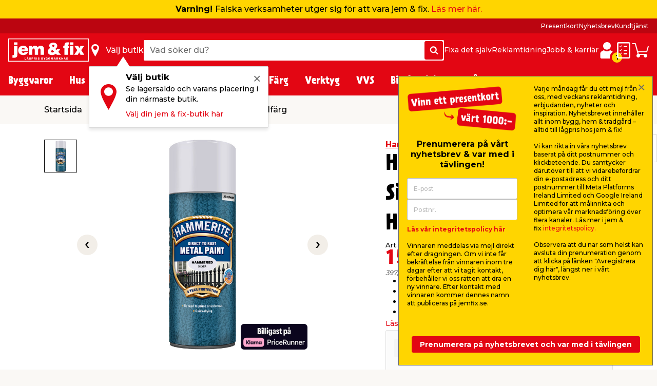

--- FILE ---
content_type: text/html; charset=utf-8
request_url: https://www.google.com/recaptcha/api2/anchor?ar=1&k=6Lfv5RMsAAAAAOl8N8pGJ23buAbiNGLhQV-ilavG&co=aHR0cHM6Ly93d3cuamVtZml4LnNlOjQ0Mw..&hl=en&v=PoyoqOPhxBO7pBk68S4YbpHZ&size=invisible&anchor-ms=20000&execute-ms=30000&cb=axtyltian2zw
body_size: 48754
content:
<!DOCTYPE HTML><html dir="ltr" lang="en"><head><meta http-equiv="Content-Type" content="text/html; charset=UTF-8">
<meta http-equiv="X-UA-Compatible" content="IE=edge">
<title>reCAPTCHA</title>
<style type="text/css">
/* cyrillic-ext */
@font-face {
  font-family: 'Roboto';
  font-style: normal;
  font-weight: 400;
  font-stretch: 100%;
  src: url(//fonts.gstatic.com/s/roboto/v48/KFO7CnqEu92Fr1ME7kSn66aGLdTylUAMa3GUBHMdazTgWw.woff2) format('woff2');
  unicode-range: U+0460-052F, U+1C80-1C8A, U+20B4, U+2DE0-2DFF, U+A640-A69F, U+FE2E-FE2F;
}
/* cyrillic */
@font-face {
  font-family: 'Roboto';
  font-style: normal;
  font-weight: 400;
  font-stretch: 100%;
  src: url(//fonts.gstatic.com/s/roboto/v48/KFO7CnqEu92Fr1ME7kSn66aGLdTylUAMa3iUBHMdazTgWw.woff2) format('woff2');
  unicode-range: U+0301, U+0400-045F, U+0490-0491, U+04B0-04B1, U+2116;
}
/* greek-ext */
@font-face {
  font-family: 'Roboto';
  font-style: normal;
  font-weight: 400;
  font-stretch: 100%;
  src: url(//fonts.gstatic.com/s/roboto/v48/KFO7CnqEu92Fr1ME7kSn66aGLdTylUAMa3CUBHMdazTgWw.woff2) format('woff2');
  unicode-range: U+1F00-1FFF;
}
/* greek */
@font-face {
  font-family: 'Roboto';
  font-style: normal;
  font-weight: 400;
  font-stretch: 100%;
  src: url(//fonts.gstatic.com/s/roboto/v48/KFO7CnqEu92Fr1ME7kSn66aGLdTylUAMa3-UBHMdazTgWw.woff2) format('woff2');
  unicode-range: U+0370-0377, U+037A-037F, U+0384-038A, U+038C, U+038E-03A1, U+03A3-03FF;
}
/* math */
@font-face {
  font-family: 'Roboto';
  font-style: normal;
  font-weight: 400;
  font-stretch: 100%;
  src: url(//fonts.gstatic.com/s/roboto/v48/KFO7CnqEu92Fr1ME7kSn66aGLdTylUAMawCUBHMdazTgWw.woff2) format('woff2');
  unicode-range: U+0302-0303, U+0305, U+0307-0308, U+0310, U+0312, U+0315, U+031A, U+0326-0327, U+032C, U+032F-0330, U+0332-0333, U+0338, U+033A, U+0346, U+034D, U+0391-03A1, U+03A3-03A9, U+03B1-03C9, U+03D1, U+03D5-03D6, U+03F0-03F1, U+03F4-03F5, U+2016-2017, U+2034-2038, U+203C, U+2040, U+2043, U+2047, U+2050, U+2057, U+205F, U+2070-2071, U+2074-208E, U+2090-209C, U+20D0-20DC, U+20E1, U+20E5-20EF, U+2100-2112, U+2114-2115, U+2117-2121, U+2123-214F, U+2190, U+2192, U+2194-21AE, U+21B0-21E5, U+21F1-21F2, U+21F4-2211, U+2213-2214, U+2216-22FF, U+2308-230B, U+2310, U+2319, U+231C-2321, U+2336-237A, U+237C, U+2395, U+239B-23B7, U+23D0, U+23DC-23E1, U+2474-2475, U+25AF, U+25B3, U+25B7, U+25BD, U+25C1, U+25CA, U+25CC, U+25FB, U+266D-266F, U+27C0-27FF, U+2900-2AFF, U+2B0E-2B11, U+2B30-2B4C, U+2BFE, U+3030, U+FF5B, U+FF5D, U+1D400-1D7FF, U+1EE00-1EEFF;
}
/* symbols */
@font-face {
  font-family: 'Roboto';
  font-style: normal;
  font-weight: 400;
  font-stretch: 100%;
  src: url(//fonts.gstatic.com/s/roboto/v48/KFO7CnqEu92Fr1ME7kSn66aGLdTylUAMaxKUBHMdazTgWw.woff2) format('woff2');
  unicode-range: U+0001-000C, U+000E-001F, U+007F-009F, U+20DD-20E0, U+20E2-20E4, U+2150-218F, U+2190, U+2192, U+2194-2199, U+21AF, U+21E6-21F0, U+21F3, U+2218-2219, U+2299, U+22C4-22C6, U+2300-243F, U+2440-244A, U+2460-24FF, U+25A0-27BF, U+2800-28FF, U+2921-2922, U+2981, U+29BF, U+29EB, U+2B00-2BFF, U+4DC0-4DFF, U+FFF9-FFFB, U+10140-1018E, U+10190-1019C, U+101A0, U+101D0-101FD, U+102E0-102FB, U+10E60-10E7E, U+1D2C0-1D2D3, U+1D2E0-1D37F, U+1F000-1F0FF, U+1F100-1F1AD, U+1F1E6-1F1FF, U+1F30D-1F30F, U+1F315, U+1F31C, U+1F31E, U+1F320-1F32C, U+1F336, U+1F378, U+1F37D, U+1F382, U+1F393-1F39F, U+1F3A7-1F3A8, U+1F3AC-1F3AF, U+1F3C2, U+1F3C4-1F3C6, U+1F3CA-1F3CE, U+1F3D4-1F3E0, U+1F3ED, U+1F3F1-1F3F3, U+1F3F5-1F3F7, U+1F408, U+1F415, U+1F41F, U+1F426, U+1F43F, U+1F441-1F442, U+1F444, U+1F446-1F449, U+1F44C-1F44E, U+1F453, U+1F46A, U+1F47D, U+1F4A3, U+1F4B0, U+1F4B3, U+1F4B9, U+1F4BB, U+1F4BF, U+1F4C8-1F4CB, U+1F4D6, U+1F4DA, U+1F4DF, U+1F4E3-1F4E6, U+1F4EA-1F4ED, U+1F4F7, U+1F4F9-1F4FB, U+1F4FD-1F4FE, U+1F503, U+1F507-1F50B, U+1F50D, U+1F512-1F513, U+1F53E-1F54A, U+1F54F-1F5FA, U+1F610, U+1F650-1F67F, U+1F687, U+1F68D, U+1F691, U+1F694, U+1F698, U+1F6AD, U+1F6B2, U+1F6B9-1F6BA, U+1F6BC, U+1F6C6-1F6CF, U+1F6D3-1F6D7, U+1F6E0-1F6EA, U+1F6F0-1F6F3, U+1F6F7-1F6FC, U+1F700-1F7FF, U+1F800-1F80B, U+1F810-1F847, U+1F850-1F859, U+1F860-1F887, U+1F890-1F8AD, U+1F8B0-1F8BB, U+1F8C0-1F8C1, U+1F900-1F90B, U+1F93B, U+1F946, U+1F984, U+1F996, U+1F9E9, U+1FA00-1FA6F, U+1FA70-1FA7C, U+1FA80-1FA89, U+1FA8F-1FAC6, U+1FACE-1FADC, U+1FADF-1FAE9, U+1FAF0-1FAF8, U+1FB00-1FBFF;
}
/* vietnamese */
@font-face {
  font-family: 'Roboto';
  font-style: normal;
  font-weight: 400;
  font-stretch: 100%;
  src: url(//fonts.gstatic.com/s/roboto/v48/KFO7CnqEu92Fr1ME7kSn66aGLdTylUAMa3OUBHMdazTgWw.woff2) format('woff2');
  unicode-range: U+0102-0103, U+0110-0111, U+0128-0129, U+0168-0169, U+01A0-01A1, U+01AF-01B0, U+0300-0301, U+0303-0304, U+0308-0309, U+0323, U+0329, U+1EA0-1EF9, U+20AB;
}
/* latin-ext */
@font-face {
  font-family: 'Roboto';
  font-style: normal;
  font-weight: 400;
  font-stretch: 100%;
  src: url(//fonts.gstatic.com/s/roboto/v48/KFO7CnqEu92Fr1ME7kSn66aGLdTylUAMa3KUBHMdazTgWw.woff2) format('woff2');
  unicode-range: U+0100-02BA, U+02BD-02C5, U+02C7-02CC, U+02CE-02D7, U+02DD-02FF, U+0304, U+0308, U+0329, U+1D00-1DBF, U+1E00-1E9F, U+1EF2-1EFF, U+2020, U+20A0-20AB, U+20AD-20C0, U+2113, U+2C60-2C7F, U+A720-A7FF;
}
/* latin */
@font-face {
  font-family: 'Roboto';
  font-style: normal;
  font-weight: 400;
  font-stretch: 100%;
  src: url(//fonts.gstatic.com/s/roboto/v48/KFO7CnqEu92Fr1ME7kSn66aGLdTylUAMa3yUBHMdazQ.woff2) format('woff2');
  unicode-range: U+0000-00FF, U+0131, U+0152-0153, U+02BB-02BC, U+02C6, U+02DA, U+02DC, U+0304, U+0308, U+0329, U+2000-206F, U+20AC, U+2122, U+2191, U+2193, U+2212, U+2215, U+FEFF, U+FFFD;
}
/* cyrillic-ext */
@font-face {
  font-family: 'Roboto';
  font-style: normal;
  font-weight: 500;
  font-stretch: 100%;
  src: url(//fonts.gstatic.com/s/roboto/v48/KFO7CnqEu92Fr1ME7kSn66aGLdTylUAMa3GUBHMdazTgWw.woff2) format('woff2');
  unicode-range: U+0460-052F, U+1C80-1C8A, U+20B4, U+2DE0-2DFF, U+A640-A69F, U+FE2E-FE2F;
}
/* cyrillic */
@font-face {
  font-family: 'Roboto';
  font-style: normal;
  font-weight: 500;
  font-stretch: 100%;
  src: url(//fonts.gstatic.com/s/roboto/v48/KFO7CnqEu92Fr1ME7kSn66aGLdTylUAMa3iUBHMdazTgWw.woff2) format('woff2');
  unicode-range: U+0301, U+0400-045F, U+0490-0491, U+04B0-04B1, U+2116;
}
/* greek-ext */
@font-face {
  font-family: 'Roboto';
  font-style: normal;
  font-weight: 500;
  font-stretch: 100%;
  src: url(//fonts.gstatic.com/s/roboto/v48/KFO7CnqEu92Fr1ME7kSn66aGLdTylUAMa3CUBHMdazTgWw.woff2) format('woff2');
  unicode-range: U+1F00-1FFF;
}
/* greek */
@font-face {
  font-family: 'Roboto';
  font-style: normal;
  font-weight: 500;
  font-stretch: 100%;
  src: url(//fonts.gstatic.com/s/roboto/v48/KFO7CnqEu92Fr1ME7kSn66aGLdTylUAMa3-UBHMdazTgWw.woff2) format('woff2');
  unicode-range: U+0370-0377, U+037A-037F, U+0384-038A, U+038C, U+038E-03A1, U+03A3-03FF;
}
/* math */
@font-face {
  font-family: 'Roboto';
  font-style: normal;
  font-weight: 500;
  font-stretch: 100%;
  src: url(//fonts.gstatic.com/s/roboto/v48/KFO7CnqEu92Fr1ME7kSn66aGLdTylUAMawCUBHMdazTgWw.woff2) format('woff2');
  unicode-range: U+0302-0303, U+0305, U+0307-0308, U+0310, U+0312, U+0315, U+031A, U+0326-0327, U+032C, U+032F-0330, U+0332-0333, U+0338, U+033A, U+0346, U+034D, U+0391-03A1, U+03A3-03A9, U+03B1-03C9, U+03D1, U+03D5-03D6, U+03F0-03F1, U+03F4-03F5, U+2016-2017, U+2034-2038, U+203C, U+2040, U+2043, U+2047, U+2050, U+2057, U+205F, U+2070-2071, U+2074-208E, U+2090-209C, U+20D0-20DC, U+20E1, U+20E5-20EF, U+2100-2112, U+2114-2115, U+2117-2121, U+2123-214F, U+2190, U+2192, U+2194-21AE, U+21B0-21E5, U+21F1-21F2, U+21F4-2211, U+2213-2214, U+2216-22FF, U+2308-230B, U+2310, U+2319, U+231C-2321, U+2336-237A, U+237C, U+2395, U+239B-23B7, U+23D0, U+23DC-23E1, U+2474-2475, U+25AF, U+25B3, U+25B7, U+25BD, U+25C1, U+25CA, U+25CC, U+25FB, U+266D-266F, U+27C0-27FF, U+2900-2AFF, U+2B0E-2B11, U+2B30-2B4C, U+2BFE, U+3030, U+FF5B, U+FF5D, U+1D400-1D7FF, U+1EE00-1EEFF;
}
/* symbols */
@font-face {
  font-family: 'Roboto';
  font-style: normal;
  font-weight: 500;
  font-stretch: 100%;
  src: url(//fonts.gstatic.com/s/roboto/v48/KFO7CnqEu92Fr1ME7kSn66aGLdTylUAMaxKUBHMdazTgWw.woff2) format('woff2');
  unicode-range: U+0001-000C, U+000E-001F, U+007F-009F, U+20DD-20E0, U+20E2-20E4, U+2150-218F, U+2190, U+2192, U+2194-2199, U+21AF, U+21E6-21F0, U+21F3, U+2218-2219, U+2299, U+22C4-22C6, U+2300-243F, U+2440-244A, U+2460-24FF, U+25A0-27BF, U+2800-28FF, U+2921-2922, U+2981, U+29BF, U+29EB, U+2B00-2BFF, U+4DC0-4DFF, U+FFF9-FFFB, U+10140-1018E, U+10190-1019C, U+101A0, U+101D0-101FD, U+102E0-102FB, U+10E60-10E7E, U+1D2C0-1D2D3, U+1D2E0-1D37F, U+1F000-1F0FF, U+1F100-1F1AD, U+1F1E6-1F1FF, U+1F30D-1F30F, U+1F315, U+1F31C, U+1F31E, U+1F320-1F32C, U+1F336, U+1F378, U+1F37D, U+1F382, U+1F393-1F39F, U+1F3A7-1F3A8, U+1F3AC-1F3AF, U+1F3C2, U+1F3C4-1F3C6, U+1F3CA-1F3CE, U+1F3D4-1F3E0, U+1F3ED, U+1F3F1-1F3F3, U+1F3F5-1F3F7, U+1F408, U+1F415, U+1F41F, U+1F426, U+1F43F, U+1F441-1F442, U+1F444, U+1F446-1F449, U+1F44C-1F44E, U+1F453, U+1F46A, U+1F47D, U+1F4A3, U+1F4B0, U+1F4B3, U+1F4B9, U+1F4BB, U+1F4BF, U+1F4C8-1F4CB, U+1F4D6, U+1F4DA, U+1F4DF, U+1F4E3-1F4E6, U+1F4EA-1F4ED, U+1F4F7, U+1F4F9-1F4FB, U+1F4FD-1F4FE, U+1F503, U+1F507-1F50B, U+1F50D, U+1F512-1F513, U+1F53E-1F54A, U+1F54F-1F5FA, U+1F610, U+1F650-1F67F, U+1F687, U+1F68D, U+1F691, U+1F694, U+1F698, U+1F6AD, U+1F6B2, U+1F6B9-1F6BA, U+1F6BC, U+1F6C6-1F6CF, U+1F6D3-1F6D7, U+1F6E0-1F6EA, U+1F6F0-1F6F3, U+1F6F7-1F6FC, U+1F700-1F7FF, U+1F800-1F80B, U+1F810-1F847, U+1F850-1F859, U+1F860-1F887, U+1F890-1F8AD, U+1F8B0-1F8BB, U+1F8C0-1F8C1, U+1F900-1F90B, U+1F93B, U+1F946, U+1F984, U+1F996, U+1F9E9, U+1FA00-1FA6F, U+1FA70-1FA7C, U+1FA80-1FA89, U+1FA8F-1FAC6, U+1FACE-1FADC, U+1FADF-1FAE9, U+1FAF0-1FAF8, U+1FB00-1FBFF;
}
/* vietnamese */
@font-face {
  font-family: 'Roboto';
  font-style: normal;
  font-weight: 500;
  font-stretch: 100%;
  src: url(//fonts.gstatic.com/s/roboto/v48/KFO7CnqEu92Fr1ME7kSn66aGLdTylUAMa3OUBHMdazTgWw.woff2) format('woff2');
  unicode-range: U+0102-0103, U+0110-0111, U+0128-0129, U+0168-0169, U+01A0-01A1, U+01AF-01B0, U+0300-0301, U+0303-0304, U+0308-0309, U+0323, U+0329, U+1EA0-1EF9, U+20AB;
}
/* latin-ext */
@font-face {
  font-family: 'Roboto';
  font-style: normal;
  font-weight: 500;
  font-stretch: 100%;
  src: url(//fonts.gstatic.com/s/roboto/v48/KFO7CnqEu92Fr1ME7kSn66aGLdTylUAMa3KUBHMdazTgWw.woff2) format('woff2');
  unicode-range: U+0100-02BA, U+02BD-02C5, U+02C7-02CC, U+02CE-02D7, U+02DD-02FF, U+0304, U+0308, U+0329, U+1D00-1DBF, U+1E00-1E9F, U+1EF2-1EFF, U+2020, U+20A0-20AB, U+20AD-20C0, U+2113, U+2C60-2C7F, U+A720-A7FF;
}
/* latin */
@font-face {
  font-family: 'Roboto';
  font-style: normal;
  font-weight: 500;
  font-stretch: 100%;
  src: url(//fonts.gstatic.com/s/roboto/v48/KFO7CnqEu92Fr1ME7kSn66aGLdTylUAMa3yUBHMdazQ.woff2) format('woff2');
  unicode-range: U+0000-00FF, U+0131, U+0152-0153, U+02BB-02BC, U+02C6, U+02DA, U+02DC, U+0304, U+0308, U+0329, U+2000-206F, U+20AC, U+2122, U+2191, U+2193, U+2212, U+2215, U+FEFF, U+FFFD;
}
/* cyrillic-ext */
@font-face {
  font-family: 'Roboto';
  font-style: normal;
  font-weight: 900;
  font-stretch: 100%;
  src: url(//fonts.gstatic.com/s/roboto/v48/KFO7CnqEu92Fr1ME7kSn66aGLdTylUAMa3GUBHMdazTgWw.woff2) format('woff2');
  unicode-range: U+0460-052F, U+1C80-1C8A, U+20B4, U+2DE0-2DFF, U+A640-A69F, U+FE2E-FE2F;
}
/* cyrillic */
@font-face {
  font-family: 'Roboto';
  font-style: normal;
  font-weight: 900;
  font-stretch: 100%;
  src: url(//fonts.gstatic.com/s/roboto/v48/KFO7CnqEu92Fr1ME7kSn66aGLdTylUAMa3iUBHMdazTgWw.woff2) format('woff2');
  unicode-range: U+0301, U+0400-045F, U+0490-0491, U+04B0-04B1, U+2116;
}
/* greek-ext */
@font-face {
  font-family: 'Roboto';
  font-style: normal;
  font-weight: 900;
  font-stretch: 100%;
  src: url(//fonts.gstatic.com/s/roboto/v48/KFO7CnqEu92Fr1ME7kSn66aGLdTylUAMa3CUBHMdazTgWw.woff2) format('woff2');
  unicode-range: U+1F00-1FFF;
}
/* greek */
@font-face {
  font-family: 'Roboto';
  font-style: normal;
  font-weight: 900;
  font-stretch: 100%;
  src: url(//fonts.gstatic.com/s/roboto/v48/KFO7CnqEu92Fr1ME7kSn66aGLdTylUAMa3-UBHMdazTgWw.woff2) format('woff2');
  unicode-range: U+0370-0377, U+037A-037F, U+0384-038A, U+038C, U+038E-03A1, U+03A3-03FF;
}
/* math */
@font-face {
  font-family: 'Roboto';
  font-style: normal;
  font-weight: 900;
  font-stretch: 100%;
  src: url(//fonts.gstatic.com/s/roboto/v48/KFO7CnqEu92Fr1ME7kSn66aGLdTylUAMawCUBHMdazTgWw.woff2) format('woff2');
  unicode-range: U+0302-0303, U+0305, U+0307-0308, U+0310, U+0312, U+0315, U+031A, U+0326-0327, U+032C, U+032F-0330, U+0332-0333, U+0338, U+033A, U+0346, U+034D, U+0391-03A1, U+03A3-03A9, U+03B1-03C9, U+03D1, U+03D5-03D6, U+03F0-03F1, U+03F4-03F5, U+2016-2017, U+2034-2038, U+203C, U+2040, U+2043, U+2047, U+2050, U+2057, U+205F, U+2070-2071, U+2074-208E, U+2090-209C, U+20D0-20DC, U+20E1, U+20E5-20EF, U+2100-2112, U+2114-2115, U+2117-2121, U+2123-214F, U+2190, U+2192, U+2194-21AE, U+21B0-21E5, U+21F1-21F2, U+21F4-2211, U+2213-2214, U+2216-22FF, U+2308-230B, U+2310, U+2319, U+231C-2321, U+2336-237A, U+237C, U+2395, U+239B-23B7, U+23D0, U+23DC-23E1, U+2474-2475, U+25AF, U+25B3, U+25B7, U+25BD, U+25C1, U+25CA, U+25CC, U+25FB, U+266D-266F, U+27C0-27FF, U+2900-2AFF, U+2B0E-2B11, U+2B30-2B4C, U+2BFE, U+3030, U+FF5B, U+FF5D, U+1D400-1D7FF, U+1EE00-1EEFF;
}
/* symbols */
@font-face {
  font-family: 'Roboto';
  font-style: normal;
  font-weight: 900;
  font-stretch: 100%;
  src: url(//fonts.gstatic.com/s/roboto/v48/KFO7CnqEu92Fr1ME7kSn66aGLdTylUAMaxKUBHMdazTgWw.woff2) format('woff2');
  unicode-range: U+0001-000C, U+000E-001F, U+007F-009F, U+20DD-20E0, U+20E2-20E4, U+2150-218F, U+2190, U+2192, U+2194-2199, U+21AF, U+21E6-21F0, U+21F3, U+2218-2219, U+2299, U+22C4-22C6, U+2300-243F, U+2440-244A, U+2460-24FF, U+25A0-27BF, U+2800-28FF, U+2921-2922, U+2981, U+29BF, U+29EB, U+2B00-2BFF, U+4DC0-4DFF, U+FFF9-FFFB, U+10140-1018E, U+10190-1019C, U+101A0, U+101D0-101FD, U+102E0-102FB, U+10E60-10E7E, U+1D2C0-1D2D3, U+1D2E0-1D37F, U+1F000-1F0FF, U+1F100-1F1AD, U+1F1E6-1F1FF, U+1F30D-1F30F, U+1F315, U+1F31C, U+1F31E, U+1F320-1F32C, U+1F336, U+1F378, U+1F37D, U+1F382, U+1F393-1F39F, U+1F3A7-1F3A8, U+1F3AC-1F3AF, U+1F3C2, U+1F3C4-1F3C6, U+1F3CA-1F3CE, U+1F3D4-1F3E0, U+1F3ED, U+1F3F1-1F3F3, U+1F3F5-1F3F7, U+1F408, U+1F415, U+1F41F, U+1F426, U+1F43F, U+1F441-1F442, U+1F444, U+1F446-1F449, U+1F44C-1F44E, U+1F453, U+1F46A, U+1F47D, U+1F4A3, U+1F4B0, U+1F4B3, U+1F4B9, U+1F4BB, U+1F4BF, U+1F4C8-1F4CB, U+1F4D6, U+1F4DA, U+1F4DF, U+1F4E3-1F4E6, U+1F4EA-1F4ED, U+1F4F7, U+1F4F9-1F4FB, U+1F4FD-1F4FE, U+1F503, U+1F507-1F50B, U+1F50D, U+1F512-1F513, U+1F53E-1F54A, U+1F54F-1F5FA, U+1F610, U+1F650-1F67F, U+1F687, U+1F68D, U+1F691, U+1F694, U+1F698, U+1F6AD, U+1F6B2, U+1F6B9-1F6BA, U+1F6BC, U+1F6C6-1F6CF, U+1F6D3-1F6D7, U+1F6E0-1F6EA, U+1F6F0-1F6F3, U+1F6F7-1F6FC, U+1F700-1F7FF, U+1F800-1F80B, U+1F810-1F847, U+1F850-1F859, U+1F860-1F887, U+1F890-1F8AD, U+1F8B0-1F8BB, U+1F8C0-1F8C1, U+1F900-1F90B, U+1F93B, U+1F946, U+1F984, U+1F996, U+1F9E9, U+1FA00-1FA6F, U+1FA70-1FA7C, U+1FA80-1FA89, U+1FA8F-1FAC6, U+1FACE-1FADC, U+1FADF-1FAE9, U+1FAF0-1FAF8, U+1FB00-1FBFF;
}
/* vietnamese */
@font-face {
  font-family: 'Roboto';
  font-style: normal;
  font-weight: 900;
  font-stretch: 100%;
  src: url(//fonts.gstatic.com/s/roboto/v48/KFO7CnqEu92Fr1ME7kSn66aGLdTylUAMa3OUBHMdazTgWw.woff2) format('woff2');
  unicode-range: U+0102-0103, U+0110-0111, U+0128-0129, U+0168-0169, U+01A0-01A1, U+01AF-01B0, U+0300-0301, U+0303-0304, U+0308-0309, U+0323, U+0329, U+1EA0-1EF9, U+20AB;
}
/* latin-ext */
@font-face {
  font-family: 'Roboto';
  font-style: normal;
  font-weight: 900;
  font-stretch: 100%;
  src: url(//fonts.gstatic.com/s/roboto/v48/KFO7CnqEu92Fr1ME7kSn66aGLdTylUAMa3KUBHMdazTgWw.woff2) format('woff2');
  unicode-range: U+0100-02BA, U+02BD-02C5, U+02C7-02CC, U+02CE-02D7, U+02DD-02FF, U+0304, U+0308, U+0329, U+1D00-1DBF, U+1E00-1E9F, U+1EF2-1EFF, U+2020, U+20A0-20AB, U+20AD-20C0, U+2113, U+2C60-2C7F, U+A720-A7FF;
}
/* latin */
@font-face {
  font-family: 'Roboto';
  font-style: normal;
  font-weight: 900;
  font-stretch: 100%;
  src: url(//fonts.gstatic.com/s/roboto/v48/KFO7CnqEu92Fr1ME7kSn66aGLdTylUAMa3yUBHMdazQ.woff2) format('woff2');
  unicode-range: U+0000-00FF, U+0131, U+0152-0153, U+02BB-02BC, U+02C6, U+02DA, U+02DC, U+0304, U+0308, U+0329, U+2000-206F, U+20AC, U+2122, U+2191, U+2193, U+2212, U+2215, U+FEFF, U+FFFD;
}

</style>
<link rel="stylesheet" type="text/css" href="https://www.gstatic.com/recaptcha/releases/PoyoqOPhxBO7pBk68S4YbpHZ/styles__ltr.css">
<script nonce="kxk1YVNt2LL0h3lmyCFZQQ" type="text/javascript">window['__recaptcha_api'] = 'https://www.google.com/recaptcha/api2/';</script>
<script type="text/javascript" src="https://www.gstatic.com/recaptcha/releases/PoyoqOPhxBO7pBk68S4YbpHZ/recaptcha__en.js" nonce="kxk1YVNt2LL0h3lmyCFZQQ">
      
    </script></head>
<body><div id="rc-anchor-alert" class="rc-anchor-alert"></div>
<input type="hidden" id="recaptcha-token" value="[base64]">
<script type="text/javascript" nonce="kxk1YVNt2LL0h3lmyCFZQQ">
      recaptcha.anchor.Main.init("[\x22ainput\x22,[\x22bgdata\x22,\x22\x22,\[base64]/[base64]/MjU1Ong/[base64]/[base64]/[base64]/[base64]/[base64]/[base64]/[base64]/[base64]/[base64]/[base64]/[base64]/[base64]/[base64]/[base64]/[base64]\\u003d\x22,\[base64]\\u003d\\u003d\x22,\[base64]/ChcKZDMOowqTDnsOFfsKDw7Y5NsKowogMwrPCnsKmSG18wqMzw5FEwq8Kw6vDtcK0T8K2wrNGZQDCtkcbw4AlYwMKwooHw6XDpMOFwoLDkcKQw4QjwoBTKU/DuMKCwrDDtnzClMOfVsKSw6vCpMKDScKZHsOQTCTDm8KLVXrDo8KvDMOVV2XCt8O0ZcOSw4hbZcK5w6fCp0Bfwqk0UQ8CwpDDnlnDjcOJwo/DrMKRHyZbw6TDmMOJwq3CvHXChS9Ewrt4YcO/YsOtwrPCj8KKwoTCiEXCtMOAYcKgKcKqwrDDgGtgVVh7f8KibsKICcK/wrnCjMOzw7Uew65fw63CiQcKwq/CkEvDskHCgE7CnGQ7w7PDi8KMIcKUwopVdxcCwovClsO0JkPCg2BwwrcCw6dZGMKBdEAUU8K6PEvDlhRAwrATwoPDlcO3bcKVHsOqwrt5w7rChMKlb8KbaMKwQ8KUJFoqwqHCi8KcJTbClV/DrMK6c0ANRx4EDT/CksOjNsO7w7NKHsKCw5BYF0bChj3Co1fCq2DCvcOTUgnDssO0H8Kfw68uVcKwLiPCtsKUOCkDRMKsBy5ww4RSYsKAcRbDhMOqwqTCpw11VsKaZwszwqgVw6/ChMO7CsK4UMOtw4xEwpzDqsKbw7vDtV0hH8O4wp5uwqHDpGI6w53DmzHCpMKbwo4BwoHDhQfDuzt/w5ZQXsKzw77CrWfDjMKqwo/Dt8OHw7spG8OewocaBcKlXsKVSMKUwq3Diyx6w6FdXF8lL2YnQRfDp8KhITrDrMOqasOhw5bCnxLDnsKfbh8CF8O4TxwXU8OIESXDig83M8Klw53Ck8KlLFjDp3XDoMOXwovCqcK3ccKUw4jCug/CmcKlw71owpQqDQDDvhsFwrNCwoVeLnBKwqTCn8KjB8OaWmnDsFEjwqLDl8Ofw5LDqENYw6fDqsK5QsKeQT5DZD/DoWcCRsKUwr3DsW4iKEhGYR3Cm0fDtgABwpcmL1XCmyjDu2J/KsO8w7HCpW/[base64]/ChhHCtcKhUUxWw6pjwrtaw6/DlMOtTHc+w4rCicKTwpDDqMOIwpbDvcO3Q27CqyVPBsKywq3DgGwnwpVvTUXCphtbw7rDgMKqOzzCq8KPTMOyw7/CrjQ4PcOiwo/DuQR4HMO8w7Euw7Zjw5TDmy/Dhx82IMOZw6h6wqoOw54EVsObTRrDs8Kdw6E7XsKAdcKKB2vDkcKBfkMUw5gSw73CgMK8YHHCjcOXS8OBd8KkZ8KtTsKgHMO3wpzCoT1vwqMtUsOeDsKTw5kOw41YdMOWf8KjZMK1C8K/w7wPG0fCjkfDv8K+wq/DgMO6YMKAwqDDs8OTw7w9EMKNGsOXw5txwpFZw7R0wpB1wrbDqsOSw7HDtV5wRcOve8O/w7V6wrrCkMKIw4w3cQtkw4/Di2xIBSHCrEIuE8KYw5MewqfCsSJDwpfDlDXDu8O5wrzDmsOjw4vClsKOwoxkbMKFfz/CqsOKN8KdU8K6wpA/wpXDpn4owoPDtHV0w4LDuSN+VjbDunHDvMKnwpLDo8Opw6NsEjJew47CrMKhRMKaw5ldworCicOtw6LDtcKyNcO4wr7Cm0Y6w58VXxE5w78sQ8KIZjtdw6QUwpvCs0Mdw7LChsKsOz8ifyvDuDfCncOtwo7DjMKewoZvXlBqwr/DrnvDm8KIRnxzwoLCnMK+wqMcMQQ7w6zDm3jDncKQwo8KGsK0XcOfwrHDrnTDusO8wolCwpwOPcO1w4o8T8KXw5bCocOrw5DCrEjDv8OBwp1SwpRawqN8Q8OYw7ZSwp/Ck1hWIVnDmMO8w6AgRRFEw5vCpDzCnsKjwp0Iw6HDpSnDtFF/bWnDuFbCukANN0zDvCHCj8K5wqjCiMKFw4UoecO9VcODw4DDlTrCsxHChDXDql3DpWPCscO/wqRrwp9uw6tSYyfCkMKfwrzDucKqw5bCpXzDmMKVw4BMNTEzwpY6w4MCSB/Cr8KGw7c3wrZ/GAvCr8KHOsK/ZHIgwrFzFWnCm8KPwqvDgMOeYlfCrwPCqsOQRcKeLcKFw47ChMKNL2lgwpnCjsK/[base64]/[base64]/[base64]/w4vDpCbCh8KGCzDDqDfDm8KPwq4iwokebyzCg8K3NARhQ2BKDBjDp0dsw7XDocOnPcO8dcKfRGIBw4M/woPDhcOjwrV+MsOtwpp0V8Oow705wpgiDjJow5DCt8OgwpHCksKkcsObw4sXw43DisOIwrclwqwWwqnDjX4xbRTDoMOEQ8KDw6dDTMOPesKlZT/DpsOON1MCwrPCjcKhTcKjC2nDoyHCrcONYcK7HMOtdsK2wotZw7fDiBJ2w5QoC8Knw5TDusKoKVY9w4/[base64]/DvcKJSmnDoz45SC7CqHdJacKZIcKBw6NBWWJIw4Bdw73CmTDCisKAwrM+TFnDgcKOeGjCmR8Iw7dsKhJDJAZFwoLDq8Ofw6PChMKcw6jDp2vCgHpkG8O0w5lBRcKXdG/CvmB/[base64]/CgzdSaznCjsOKRF4awpVVw4xcw57DgStfPcKbaiAAI3/[base64]/LcKgTTsHa8KZwowwa1gTeXjDkMOaw6VBw4rCiijCmw8wX1JSwqNMwoLDgsO/[base64]/Dvn/[base64]/DqkHCrMKbA8KOPBoVw4PCvcKdwqLCiFFGw6rCocOzw4hnD8KrOcKqPsO5cyl3YcOpw67Co3F/TMOvSVEffjjCpUPCqMKxDloww7rCuUYnwqdmOXDDuyJWw4rDuBjCkgscbF8Rw7rCk1InWMKrwqxXwrHDiRNYw4bCr1YtN8OBYMOLOcOjJcOHdEDDoHJjw5fCvWfDiTdYGMKZw40ww4/[base64]/[base64]/DkMOTIE0sw7l5WsKswqjCr8OJw7bCkMO1wq7DjsKlW8Kuw7ovwpHCtRfDjsK/VMOIAcOYUB3Ch31Pw6MLd8OMwrPDv1RcwqVEScKCD1zDm8OHw4Zrwo3CsmsYw47CjFhyw6LDniZPwq09w6QkCHDCjcO+DsOPw4wIwo/[base64]/CncKNwqEPw53DshQrwpkWw7DDoE/Dm1zDu8Ozwr/CpC/Ct8OzwobCt8Omwqwww4fDkSZCf010wqdkPcKOQsK7FMOnwp5mWmvCliDDrQHDs8OWGknCsMOnwq7Dsj0Iw6XCicOBMBDCsXhmQMKEZibDkGoqGXJ7KcO7K2MGGUDDgXjCtnnDs8KiwqDDrMOaRsKdak/DgsOwf3JnQcKSw6h8RSjDkSofFMOjwqTDlcK/X8O5w53Cp17Do8K3w64swo3CujPDgcKmwpdyw6oLw5zDjsK/AsOTw4Ffw7TDumjDgiQ6w6LDkwvCmznDgMOSU8OHfMOpW1Bgwo4RwqYWworCrwRJQVUsw7JAd8KEPFlZwqfCs09aFDjCvMO0McOywpRdw67Cq8OAXcOmw6PDscK5SQnDk8KsYcOxw7nDsGlxwrwzw7bDjMKJaBAjwpXDoScgw5bDgFLCqXI/blTCjcKIw5bCmzVQwpLDusK3NUlpw4fDhwoXwp7CkVtXw7/[base64]/ClsOaSGsQw4jCv2Q2JMKmw5fCosKHw7VSbTfCgMK2e8KlGhvDojbDkRbClcKdTi/DkDPDsX7DhMKewqLCqW8tU2owewEvWsKbdsOsw7/Cr3jChkg2w4fCsU98P3DDsy/DvsO+woDCkkk0XMOpw60Ew4lyw7/Dk8Odw51AdcOsICoawpBgw57CvMKZeTc1KSoEw5x8wq0ZwqXCnmjCscKYwpEECsKlwqLDnmHCkQ/DtMKsSgrDlkI4HRnCgcKFByx8b0HDgsKAUAtJFMOkw5ZGRcOMw57Dn0vDjQ8iwqZPPXs6w4M4WHzDikXCuy/Du8O9w6rCgQgwJV/Cj300w5PCmcKtbXwLLE7DsEksesKrwpLCqHnCr0XCpcOmwqvDtx3Cv2/Cu8OqwojDmMKka8Klw7hvM0QRVk7ChljDpUlcw43DlMO9WhgdHcOYwpHCmHXCsjZMwo/[base64]/CgcO4QMK/w7dUwrvCrlkRAsOzw53DvknDpDLDm8K3wopjwrZwK39ewoHDn8Klw7HChgdsw7HDi8KywrBYcB1ww6DCviXDowYyw57CiQTDoTkCw5LCh1jDkEMzw5vCiQnDscOKGMOtYMKwwpjDljrCscKMLcO+VC1twprDrDPCi8Kiw6jChcKbb8KTw5LDqlFbSsK4w5/Di8OcSMOLw7bDsMO1A8KWw6pxw7hFMRQRZsKMEMKXw4Yowooywpk9R2NpfzzDvR/DosKLwpk/w7YUwr3DpnlsJXXCjAIsP8OIJ1ZqW8O1ZcKEwr3CuMOkw7vDgXEtRsOPwpfDoMOjfVXCrDYQw53DssOXBMK7Pk8/[base64]/DicKlwrNCw6/Ck8OmZS4RIcKZwqPDn8K7wrcYKXZkFDFMwqjCssKfwrnDvcKYd8Kgb8KZwqrDocKnC2JFwo5ew6REAEgRw5nChz/CgDdrecOOwp5IP0w1wrbCuMOANErDn1AgQxZ9SMKIQsKPwojDg8Ozw7Y4IcOUw67DpsKewrUWJVlyd8K9wpAyQMKKOjnCgXHDlFovW8Oww4zDkHNFNDk/wqfDhxoJwrHDnmwwRHofBsOYWSBlw4zDtjzCqsKlJMKgw53Cuzp/woxwJSoXf3/CvsOYw7oFwqvDl8OjZF5HVcKOdF/CrjPDqMKteB1YUmjDnMKZLUIuejAMw7w/[base64]/Cux3CpgN7wr/DgcObwqDDn8K8w5/DllrChXzDlsKQZsKIw7vCnsKqM8KVw6vCsSpiwrQLE8Oew5U2wp1GwqbCicOkG8KEwrJkwpQuWgHDrsO3wr7DvgUOwp7DtcKQPMO0wqQWwqnDm3zDs8KFw4DCjMKlNFjDpBDDmMO1w4oVwrTDsMKDwoxJw5JtDyLDlU/[base64]/TQc5LTDCnsOMw47ClULDtsO9VMOYw6YYwpYtT8Ozw5FhwrbCusK9E8Orw74Uwq4IT8O7OcKuw5xyKsKGC8OiwpUEwpVwCHJCWBQ/ScKNwp7DnnDCpWQdMmvDpsKiwq3DiMO0w6/DuMKMMH48w60gI8OWLxrDo8K1w5gRw7DCscONU8OtwrXCpyU6wqfCh8K3w7xWKAo1wpnDocK/Wz9ATHbDsMOuwovDqzh4NMK9wpPDlMOgw7LChcKLMRrDmzzDtMO7MMOdw79EWw8kYzXDhVlzwpfDuG1kYsOqw4/[base64]/KcO7wrElNXrCnnQvcMK0YRbDhMOpDcOrwqxTJMKNw5/[base64]/DuV/Cj8KwSsKQXxNOworDhEHDshEzT0bCjH/ChsOiwr3DtsKDQWpAwrPDicKoM17ClMOhw69Tw7pkQMKNP8O5HsKuwq1wT8Opw5Fpw7jDuE0OKRBQHsOqw6RENMKIZRMKDnR9esKUacObwo8Sw64mwohdQMO9M8KIAMOsTmLCgyxAw5Niw77CmsKrY05kTcKnwp8WKmrDqGvCojnDuyMcIy/[base64]/Dv8O9OMOPSHRlwoRlwpgiZ3AkwrJTw6TCthosw7dcVsKRwpvCicOGw4hLPcOhTy5qwoAzX8OTw7XDljrDmkgPF1ZkwpQlwr/Dp8KGw4PDh8Kxw7nDt8KvWsOtwqDDmHAfIMKwYcK6wp9Yw5XDvsOEUmXDqcOzECHCq8O/aMOPGyhQw6LCjhnCsFnDgsKyw5jDmsK9aGN+LsKzwrlPb3dXwrvDgQAXU8K0w4DCm8KtHEPDpDx8QRrCnRzDj8KawoDCrV3CgcKBw7bCkHzCjT3CsBgGacOROVIWJEXDjQFbR3MDwpfCj8O7C29XeyPCj8OJwo8yXREeQAHCjcOywoDDpMKLw6PCs0zDnsOrw5/CmXwowpzDucOGwoPCqMKUTEfDrsKiwqxXwrozwrbDksOWw59Vw40vFylEScOfHgDCsT3CjsOaDsOgccOtw7zDosOOFcK1w6p+DcORP2LCtnwFw7YsB8OgUMKMKE8RwrhXI8KIETPDlcKlAEnDrMO+EsKiZWjCrAJAQRjDgj/CoksbHsKxWDpgw6fCgFbCqcOlwqBfw7dNwrHCmcOSw55hRlDDisO1w7DDg0HDgsKJV8Khw6rCilzCsFzCjMOkw5nCr2VKJcKXezzCszvCrcOHw4rCvUkdM0DDl1/CqcOYUsKvw6HDvSbCgmvCmR1zw7HCmcKtSE7CszN+TQPDmsOBeMO7EHvDgQTDmsOCd8KyHMOEw77Dm3cPwp3Dg8KZEAE6w7PDoCrDkmtMwodTw7HDoDR2YDHCumfDgTEaOVTDrSPDtAjCuBXDkiQiOTwYHB/DjFwdL0Zlw6VUQ8O8VnUfRgfDmVphw6xZAcOWTcOWZypcRcOIwrnCrkA3K8OKdMOFMsO8wrgPwr5ew7LCviU0woljw5DDjDnCgcKRAFzChl4twoHCtsKCw5dVw44mw7AgI8O5wqVNw5HClFLDtwlkeQczw6nCi8KaVsKpP8O/[base64]/w7/[base64]/[base64]/OTzClAVcwqLCkMOpwpLDqsKAMDXCmmgXwpHCmMKYw6NtWz7CgzUlw6x/w6bDnyh5NcOhQRTDrcONwodnUFVxc8KIwrQgw7nCssO/wpcTwp7DgSYVw6tpN8O2UsODwppNwqzDv8KBwoLDlkJaIgHDhA9wPMOiw5nDoyENLsO+G8Kcwo7Cj2hEbFjClcKdBQzCuRIfL8Oqw6vDjcKwV2/DkjvCv8KtN8OpGFnDvMOFAcKdwpjDvgNLwr7Cv8OPXcKPZMOrwqrCknEOfBzDkhjCmThdw54tw7TCksKrAsK+RcKdwrBKITN2wq/CrMKBw7fCv8OmwrYdHwdiW8OvdMO0wodSLAYiwrUgwqHDlsOvw7gLwrTDiyJhwpTCp2UVw7TDt8OQNEXDkMOtw4BOw7/DvynCr3TDjMKDwpFJwpPCvBrDksOxw40/UcOOU33DmsKWwoFLIMKBI8KXwo5Cw6UlCsOOwpEzw5EdFSDChRIowo1RUTrCgR5VOVzCpwrDmmYowo4Jw6vDnUNedsO5RsKzNzvCvcO1wojCg047wqzDt8OxJMObc8KHXnkIwrHDtcKON8K4w4EJwowRwp/CoBfCiE4pYnA+fcKyw7oeE8KSw7bChsKmw7A0DwtJwr/CvSfCj8K+XHl3AUHCkCrDiB4LSn5Vw7fDn0VGcMKhZsKpGDbDkMOJw4rDvkrDhcOiXBXDt8KEwoA5w6g+cGZJcCnCr8O9SsOaKn9DVMOtwrlswqzDvDDDr1QlwpzCmsOzA8OFP1/DkWtQwpNfwpTDrMKDSUjCiWZ4FsOxw7bDr8OXbcKqw7LDonnDhRMZc8KSaz1Rc8KVVcKUwpQFwpUDwp3CnMK7w57Cp3Uuw6zDhlBtZMOXwqR8L8K7PlwPWMOMw7jDr8OIw47CpV7CusK0wpvDl3PDuV/[base64]/Dv8KDwoZjS8KIB8KJCMKjwr/[base64]/[base64]/w7sHTVByWsKMw70VYGpDD0HDl8O/wqzCnsKIw54gZhUgwo3CsSPCmAbDn8OjwqI8SMOlNFxmw6lTFsKMwp8COMOiw5AgwqzDkH/[base64]/OWQXEX7CucKCL8KMwrzDt8Odw5bDiSMJHcKzwrbDmjtFO8OJw71cCHrCkllfZEBqw6TDrsOpw43DtQrDtyFlAsKfeHQ/[base64]/[base64]/ewN1AnLDi2IewojDtTgjwofCgcOKTcKzJAHCqMOaeX/DsmYyI3PDr8KYw5ATZcOuwpk5w6tuwo1gw4PDosKqW8OVwqQdw7skXsOgfMKDw6TDhcKYDm9fw4nChHJkQU1jEsOuZCBpwpXDr1rCuSdcTcKQSMK8d3/CuUrDiMOHw6HCqcONw4UqAHPCmkB4wrAgeCsKIcKqa0E+GG/DjwBvRWdgYkZ/cE4MEwfDlQVWU8Opw6oJw5nCscOzU8Onw6ZBwrt6eUPDjcOvwqdoRgTDoSoxwpDDnsKAFcOOw5B1DMKCwrbDv8O3w6XDvjDCg8KlwpxTbU/[base64]/LMKDw6JwA8OFa8Omw40DE3XCm1nDiWTDs0rCiMOAGVLCgRwjw5LCswfCscKKWlIcw53ClMOdw44fw7F4KnxfcjlRd8KIw6ZAw641w4XDvTdIwrcsw51cwqs+wqbCi8K5C8OhG3lGBsKvwpdQMcOfw6DDmcKew4NHKsObw5IsLlp9TsOgcE/ChcK/wqtnw7hxw5vDr8ODHsKbcnXDoMOkwroMNcO4fwoHHcK1aj4OImVqWsK9UHzCsBHDngdbT3zCtmh0wph9woghw7bCrMKywqPCi8KgYsKGEm7DqHfDnBszO8K4asK4QQ1Aw7TCoQ5/YMKcw79Mwp4MwrNlwp4Xw4HDh8OtcsKFDsO7SU4JwrAiw60ww6fDrV49AWnDmnl4eG58w7hMHDgCwqxCby3Ds8KrEyEmOR0twrjCtUBIYMKOw5QQw7zCmMO1ES5Lw4/DjjVRwqo8FHbCu1ZgHsO3w5FPw47CvMOQcsOKVyHDq1FAwrfDosOaUgJbw5PCrTIQw7vCk1bDocKLwoAZP8OSwotuesOBAjrDrDVPwrtPw40bwrDCrDfDksK2ekrDiSjDoSrChDLCjmJLwqV/dUrCpSbCjAwWNMKiwrjDt8KLVkfCuUJmw7fCisOswqFsG0rDmsKSVcKQJMOkwodlPjDDr8KITxDDv8KyGlVAVcKiw7DCrC7CuMKtw7nCmyHCsToBw67DvcKLQMK4w5nCqsKsw5XCgUDDqy4gOsKYPT/Cl3zDuW0eIsK/[base64]/Cn8OhL8K+w4fCo8OLw4YnVnMRM8OXasOPAxErwqg5DMKuwoHDjwgSISzChcKAwoBxLcKgeFrCtsKkPBspwqpfwpzCk1HCjA4TLSrCkMKIE8KowqMWdCp2NSoAX8O3w7x7JMKGFsOYdWFhw7zDpMOfwog/[base64]/[base64]/OcOTccOUwpTDusKUWGbCnRjCvQPDg8OYMMO3wpk/HXnCpxbCvcKIwrrCtMOewrvDrUrCgMKRwoXDicOow7XChcOuGMOUI1Z6azvCkcOkwpzCrjBlcilxIsOqIhwdwpHDly/DmsOEw5vDtsOnw7nCvg7DiRorw5bCjh7Dj0MIw4LCqcKpRMK9w53DkcOow6EQwqZzw5DCsGYhw4daw6RdZ8Kpwp7Dg8O4OsKewrrCiAvCncKawojDgsKfcW3CscOhw6wAwpxsw7Ahw74zw7vDqlvCu8OVw4bDucKPw6vDs8Okw5NPwonDiw/[base64]/Ch2E5wrjDul3CniNKIW40w6BRTcKuGMKkw7kMw6wOC8KOw63CikHCjCjDrcOdwprCuMKjUj/DjyDCiy1xwqEkw51NEiR6wqvDg8KlB2p8cMOfwrdBaVx7woN3WzjCqXZpXsO7wqMqwqdFC8OJWsKUTj8dw5jDhAZ9TysoWsOww4UlbMKcw4rCkAIvwp/CpMOZw6thw7I7wp/CqsKywrTCusOnLDfDsMK5wrpfw7l7wot7wrMIO8KSL8OKw60Mw4U+OV7CiCXDr8KJcMOSVUsYwoYeTsKRcjLDuToBWsO5PMKkVMKJQ8O5w4LDssODw7bCjcKlAsOYcsOMw67Ds1sgwpXDsAjDtMK5Zw/[base64]/O13DvMO9VxRcw7UIw4Q4wrxow4FWPHtKw5zDisOUw6LCjMOCwpdIXHNfwoh2fFfCgsOYwq7CiMKmwqAjw5URXE1wWXFAal1Owp5JwpfCnMODwpfCpg/Dp8Kaw4jDs0BOw4lHw4hpwoPDtiPDnsKEw73CpcOYw6LCvF00TMKqdsKqw55LW8K2wrrDicO+HcOgU8KuwpXCjWI+w65cw6LDkcKKKMOoNmTCgMOEwrF+w73Dh8O4w7LDun4pw4LDlMO+wpAmwqjCnHVPwo1wGsOewqrDksKQYz/[base64]/aCd0L8O2w7IUw6LDhxrDkkfDvwQxaV8JNMKzwrvDhcKBT0XDkcKtOcOZN8O/wo/DmhZ1Si9dworDs8OewpNJw6fDn0HCry7DqERYwozCrH7DhTzCq0dAw6kbK1F8wpTDgBPCgcOyw4TDvAjDosOVAMOAN8KWw6sYUU8Cw59vwpAgYQLDuH3Cq27CjTnCqDPCsMKsdMOIw40Nwo/DkF3DkMKjwrNowr/CuMO9U15qIsKaAsOfwoRewrVOw6llL1fDqELDncOmX1/CqsOYfhZQw6tyNcKSwqoUwo1VJXxLw7bCgjXDlwXDkcOjQsO3I27Dtw1Cf8Odw6nDlsKyw7HCtTFVNVzDim/CiMO9w5/DpQ3ClhDClMKpRz7DrUzDk3/DljvDrBrDosKHwqsXacK/[base64]/L8OGw4pnw49IwqvCtsKvwr/DpsKOwpvDl8KMwozCqUR8Kg/CrMOKWsKLBkdlwqJkwqTClsK5w6fDjmPCgMK/w57DqS9oOEZRKUvDoxfDgcOHwp5DwoofUcOJwoXChsO+w4Yiw6ABw4s/wqhcwoBbDMOYKMK1D8KUecODw54pPMOUT8OJwonDiTDDlsO1AmnCo8OMw6BnwplCYFYWfW3DnUNnwpDCvsOAVVUswoXCvDzDrwQxQcKRGW9leic8HsKxZ2d7PMKfDMOkWl7Do8OjcWLCicOsw4lbIHHClcKawprDpx/DgVPDslhQw5nCksO3N8OAQ8O/T1vDicKMZsOnwpvDgUnCgTUZw6HCrMKowpjDhlPDuFrDgcOSLcOBK1BgH8Kpw6fDp8OOwpUxw47DgsOGWMOEwq12wrxELCnDocKBwosaSSYwwpR+aUXCkDjCqlrCgi1xwqcgC8KZw77DtE9rwrBKPH/DtHrCr8KgBFdmw74PaMK1wqgcYcKywpM4GFXCuGrDoi98wqzDk8KXw6ghw4JFKQPDgcOaw6PDrisUwovCii3DucOCIWNmw4MoN8OGw4AuE8OMecO2Q8O6wqTDpMKCwpUzY8K+wqoTVBDCjSMlAlnDh0NzVcKJMMO8GBxtwolvwojDoMO8aMO3w4/DscOFVsOpesO5WcKhwpXDoG7DvzsuRQ4HworCh8KpIMKiw5jCgMKBFHszckdlFMOHaVbDtMO8BGbCh3YHAMKCwpDDhMKCw7kLWcKhFsOMwqUmwq8leQ/CjMOQw7zCusK8WToLw5gSw77CosOHZMKgJ8K2X8OaCsOIJVoyw6YrH2NkA2vCompDw77DkSlzwrtlOQJUVcKdHsKsw6M+AcKfBAU7wq4rdsK0w6YEdcOPw7Fow6kSKhjDp8OYwq1zHcKqw5RKHsOybzfCjUDCr2HCnwjCrhXCizlPIsO/[base64]/[base64]/[base64]/CoB3CslpuU8Oqw6E9fj3Ck8KLL8KjX8OBTCoQLlrCu8OTfwcHZsO8WcOWwptYCV7CslMfLBVrwplzwrokHcKXWMOSw6zCqADDm39NQSnCuxrDqMOlMMKJTUEuwpEHIgzCoRA5wqUNw6bDs8KUEELCq1fDvsKEUsKKZ8Oow70XB8OXP8OycE3DuTBYLsOQw4/Cti0VwpbDgMOUbMKVYcKCBEJOw6tywqddw4oAPAMjYGjCny7CnMO2JmkEw47Cm8KxwqnClj5fw407wqvDkwrDtxI1wp7Ds8KcNMK6H8KFw7h5AcKWwp0Kw6PCicKpbSlDesOxJcKjw4PDiV4jw5Urwr/Dq2HDng1KWsKww6cewoItJFfDusOkc33Dn2YWRMK+FmLDilHCsnfDuwNIfsKkAsKuw5HCo8Okwp7DpsKqdcOYw7TCkkLDgFfCkyp5w6BGw41twrFlLcKQw6/DkcOQXMKtwrXCgHPDq8KKX8KYwqPCvsODwoPCnMKaw4gNwrA5w55/GSXCnwLDgS4KScKSQcK8ZcKHw4XDhBx+w55NYTzCozEtw6sQNyrDhsKNwoDDhMKSwrDDgxVPw4XCjMOVQsOgw7FQw7c5JMOgw51TMsO0wpvDqwvDjsKMwpXCj1IEZcKuw5tXM2fCg8KKVxjCmcObFkMsagbDqwjDrERBw5I+XcKBecOQw7/Ck8KMAXbDtMOewpTDsMKyw4R2w5JbYsKmw47Cm8KEw53DvUTCocKgGAJ1E3zDnMO8wp8lCSc0wobDukdFZsKvw7IzfcKqQhTCnj/ClETDsGQ+MhrDuMOCwq9KJMOcEj/[base64]/HcO9wq1dwqrDuBrCisOuOsO/BA7DqsKIecK/w4gEADUEIhhtYcORfCHCqMO3ZcKqw6jDlsO0SsO/w55hw5XCsMOcw6pnw7QvZMKoGXNmwrJnaMOJwrVVwqAiw6vDh8KewrfDjz7ChsO7W8K4OHsmUE4sbMO3a8Obw49xw6rDqcKiwr7Cm8Kqw4jDhUhWRw4RFDBOUShLw6HCpcKdJcOSUw/CmWTDucO8wq7DsjbDlcKzwoV3KUbDnzFRw5RGH8O5w6BbwqpmMn/[base64]/Dgjp7UhMaOcOnwoVOJMKowrNWwqtww7TCqF1Hwr1QRUHDjMOha8OWAQrDuzdpDUbCsUPCrMOkFcO5LiEGaSrDucKhwqPDiiTChRI2wrnCmwfCusKWwrjDqcKBT8O8w53DqMK/EFY0PsOuwoLDuEEuw5TDokLDjsKSKkTCtQ1FVn0Uw7rCswXCqMOmw4PDjXwrw5IXw4lzw7Q0LUfCkzrDjcK3wpzDkMO0b8O5W1x4PT3DmMKDQg/DuW5Qwp3ConERw507OgB9fytVwp7CgcKLJVYbwpfCk191w54Hwq7CuMOdfAzDksKxwofCr1jDkgAGw6TCnMKAEsKYwqTCi8Oyw7JxwoAUC8KYCsOEH8OEwovCucKPw7/DnUTChyjDq8OTbMKlw6jDucKVQ8K/wqRhQmTCgiXDr0Nswp3CqzptwpLDpsOpK8OBeMOSPiDDjXXCm8OaGsOIw5N+w5TCp8K1wofDqg8vI8OMCG/Chl7CjBrCqm/DoH0Jwo8CS8KVw5nDr8KKwohwe2HCnVsYDXTDi8K/c8K9eTIew7gmWsK0ZcOxw4nCoMO/[base64]/DohnDnlkxCBQye0vDusK8w7dNRVo8w7rDjMKQw6PCrnnCp8OzUHIfwoDDn2APEcKxwrLDosOWWcO2Q8Ohw5/Dpnd1HGvDhzbDvMOWwrTDvVvCkcOTDirCnMKmw7I8X3vCsXHDp1PDhC/CsB8lw6/DlFRqbyBGdcK/UEVBWDnCicKHQH8qU8OBE8K7wrYDw7NJUcKFZEI/wqfCrMOzIhDDtsOKccKAw7Few6INIyVzwpnDqSbDuD0wwqoAw4MVE8Obw4FneS/CncK5YnMyw57Cq8Kgw53DkcO3wpfDtFDCgT/[base64]/CuWdGJcORVcK8QXRfVsOrw6Y5wrzCmQ9RwrUqwqxGwpnCvRZWIiVHHcKVw4LDrx/Ck8Kkwr3CowfCunvDvGUSw6/[base64]/CkwQ7TMORRnfDjMKIVMO+wqgsPHvDm8KUaVTDpsK/K1Y+YsOgFMOfHMKUw7XDu8KSw69fI8OBGcO2w647GXXCjcKqIFTCmgZowoVtw4xqDSfCpFt3w4ZRYhfDqi/CpcOew7YBw7Z5FsK5UMKzUMOFRsO0w6DDjMORw6LCkWMbw5kPbHNpSy82XsKWTcKpMcKMHMO3LwAMwp4zwprCoMK/HMK+XsOVwqUZGMOIwqsLw73CuMO8w6V8w4MbwqrDnTc/RQXDqMOaZMKuwrzDscKId8KSJMORa2TDgsKww5PCrDh6woLDg8KxN8Oiw7U3BsO4w7/CpCweH2YOw6ofFGXCn39Uw7/CgsKAwpUyw4HDtMOUwojCvMKUNTPCgmnCvlzDn8Kow7ofc8KKUsO4wos4Nk/Cn3HCmCE9wqZaRCHCl8O1w5fDlQssBnxuwqpZwrtFwod4GRDDsl7Cpl5pwqhKwr0hw5Ugw6fDpGzDr8KRwrzDusKzLD4+wo3Dhw/Ds8KWwoDCsDnCukApTX1vw7HDtjHDiApJKsO5fMOswrQCNMOTwpbCs8KwMMO3GHt/Z19fF8KhTcKtw7ImLUTDq8O/wpoiEhIhw4EpSTPCjnHDj2I6w47ChcKBEirDli8uR8OnP8O6w7XDryYyw6pYw4XCvDtnMsOww5LCo8OvwqnCusKgwrJ+O8Kqwp4VwrLDggV4Xxw4CsKNw4rCtMOJwp/[base64]/DucOmS8KWw4pVFsOgw4LCicOubgbDkV/[base64]/Dj8OHIDl+FcKCwoZLQ8Kkw4TDkFI3OmoHdMORTsO1wp/Di8OMwqI0w5nDulTDjsOEwp0Dw5NQw6JeZkjCqA03w5fCqjLDp8OTZMOnwrZ9wrfDuMKtZsOQP8KmwqNJJxbCgiMuBsKwZsOKQcKswrYSD0DCnMOgbcKpw7LDkcOgwrooCB5zw7vCtMKAB8OvwpMnRlnDpgnChMOaRsOrCWEMw7/DtMKrw6EmG8ORwoVZLcOAw6V2C8Khw6xWT8KPTQ4Qwqxsw4nCscKKwoLDnsKaVMOGw4PCoVlcw7bCryvDpMK2IMK/csOIwp0EVcKlGMKRwq4eYsO2wqfDrsKjRV18w4tNCsOuwq5nw5FmwpDDoALClXTCoMOMwprChMKDwoTCnQ/ClcKOwqnCiMOocsOjfGgMFGlpNEHDu1slwrjCmHzCosKWWw4XVcKsXhPDiDzCmX3CtMO6NcKHLAvDrcKwbjfCgMOcF8OnakfCsUfDqh7CsypnbcKZwrB6w7zCuMOtw4XCnnfClnJvHyhva0xSfMOwFFpjwpLDhcKzSXwdCMOAcX1sw7DCscOywqNtwpfDpkbDh3/CvsKvFD7DkkQXT2N1Cw8Bw7Iuw5HDv2DChcK2woHCqn4cwoLDvkESwq/[base64]/esKESHtgCcKQwqfDuEBCb8OpfsKPwoknXsKwDhYjLcOWAMKGw5fDomIfAxovwqzCmcKYblLDsMOUw7zDrQHCmHvDiCjCvTIuwo/CtsKXw5fDtAwUCF5SwpxtOsKowrkLwqjDiBTDiRHDiQtbcgbDocKuw6LDk8OEeAjDnEXCt3rDjy7CvsKuYsK7CcOVwqZmDsKfw4ogLsKRwqwPNsOww4A/V0xXSjvCqMOlGzDCigfDkTXDgBPDoBd2B8KoOQEDwp3DtMKlwpFuwqhwH8OBWy3DlQvCuMKMw6hAa1jDosOAwo0ZQsO8wpLCrMKaS8ONwpfCtVgqw5DDpVd/ZsOaw47CgcOeP8KNdsOww6kAfsKmw4FtYMKmwpPDtjnCg8KmDl7CosKdAMOhPcO3w4rDu8OFTg/Dq8KhwrzClsObVMKWwrXDosOkw7FcwpQhLwkCw5lkY10WdjrDhDvDpMOaHMKRUsOaw5MZKsK/FcK2w6oZwqHDlsKaw5TDtRDDj8OMT8KMQCpQazHDnMOOOMOkw4nDjMKYwqRdw5zDnw4bKEzDhig5Y3gDIHE1w6o/V8OZwqprAizDlgjDmcOpwpNIwrBCZ8KWKWXDvQswVsKRZ1lywo3Cr8OCR8K7WV10w6ZpFXXCl8KQegbDt2lVwpTCgMOcwrc4w5/[base64]/DnsOYTyhCDMKFFRLCmmHDnMOxJMKoGgTDusO+w6PDgD/CscOiNSMKwqhufRnDhlw5wosjFsOawpZ8VcOKXj/CkT5OwqQCw4jDu3tqwqoLKMOhdk/[base64]/DhcOMwpPDpsO0V8OCwokEFzzDkSBpwrbDpwpzTMKzCcOmCznClcKiLcOXCMOQwosdwovDon3CrMKnCsKcPMOJw7g/LcOnw7REwoPDgMOHaFslcMO+w4xtRcKQaUbDpsObwpRXY8O+wpjCm0PCsxcPw6YywqFxKMKkVMKoZg3Dm3o/[base64]/DkEnCpUnCssK8LsKwwpMLwqvDq8KhVMOKOiRUOMKvV0l/YMOlJ8OPFsOyLsO5wprDp3TDq8KPw5vCiB/DtStEUSLCiTBIw6xOw7J9wq3CixrDtznDrcKOHcOEwppPwrzDnsOkw5nDh0pBYMKXEcKQw7DDvMOdEQBkDR/Cj3wswrjDpmt8w5DCpQ7ClERVw5EbUELDkcOewpwywrnDiGRiEcKrGsOULsO8XV5oTsKaLcOmw7RVBR3Dh3nChMKDH3NJHCBIwodCFsKew6VQw4PCgXUaw4nDlTHCvsOZw6jDrx/DsBXDkj1dwpvCsG8ke8KJOn7CpWHCrMKIw6lmHhtUwpYKOcOTL8KjBzxWBkLCgyTDmcKcAcK/NsOPeC7Cj8OpbcKAXEjDjlbCv8KcdsKPwqHDiDhXTj0+w4HDosKaw4rCtcORw4DCksOlajkpwrnDlHrDi8KywrwjGiHCgcOBdH58wq7DnMOkw6N/[base64]/[base64]\\u003d\\u003d\x22],null,[\x22conf\x22,null,\x226Lfv5RMsAAAAAOl8N8pGJ23buAbiNGLhQV-ilavG\x22,0,null,null,null,1,[21,125,63,73,95,87,41,43,42,83,102,105,109,121],[1017145,710],0,null,null,null,null,0,null,0,null,700,1,null,0,\[base64]/76lBhnEnQkZnOKMAhnM8xEZ\x22,0,0,null,null,1,null,0,0,null,null,null,0],\x22https://www.jemfix.se:443\x22,null,[3,1,1],null,null,null,1,3600,[\x22https://www.google.com/intl/en/policies/privacy/\x22,\x22https://www.google.com/intl/en/policies/terms/\x22],\x226cI3GnUH/lqyCT+tnsfIbIA+pcjFGWTEtshrioWkdnU\\u003d\x22,1,0,null,1,1769007994425,0,0,[51,88],null,[96,31,239,171],\x22RC-28k1RRfjf5L09Q\x22,null,null,null,null,null,\x220dAFcWeA52LlVAsqTJM5Nb9nAcvCqI7Nor7XmfR8MH6EBcUTzGRXZu3_fYkUQa1LGDlzFNPwMClZRalhWHuxSZCuIg7skBYQ7wmQ\x22,1769090794489]");
    </script></body></html>